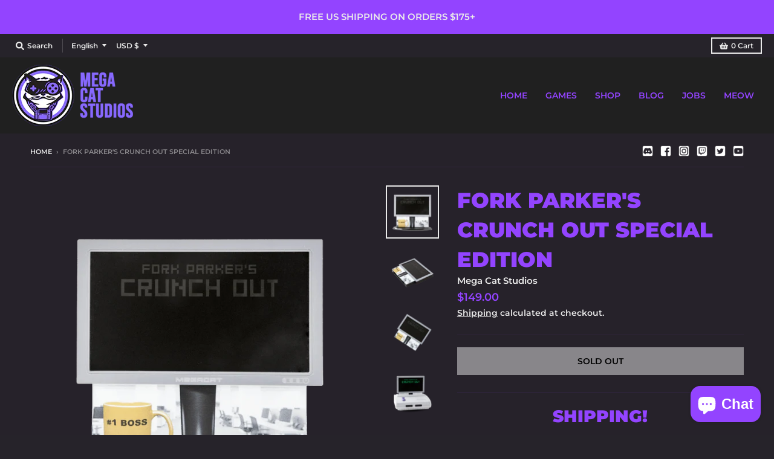

--- FILE ---
content_type: text/javascript; charset=utf-8
request_url: https://megacatstudios.com/products/fork-parkers-crunch-out-special-edition.js
body_size: 2465
content:
{"id":5781138374806,"title":"Fork Parker's Crunch Out Special Edition","handle":"fork-parkers-crunch-out-special-edition","description":"\u003ch3 style=\"text-align: center;\"\u003e\u003cstrong\u003eSHIPPING!\u003c\/strong\u003e\u003c\/h3\u003e\n\u003ch3 style=\"text-align: center;\"\u003e\u003cstrong\u003eIt's tested, ready, and on its way to you!\u003c\/strong\u003e\u003c\/h3\u003e\n\u003cp\u003e\u003cspan style=\"font-weight: 400;\"\u003eAre you a true devotee of Fork Parker and Devolver? Then don’t settle for less than the Crunch Out Special Edition, which includes this awesome, unprecedented SNES cart. This custom cartridge is topped with replica of an office desktop, complete with coffee cup and LED monitor that lights up when the game is engaged! It’s the largest, heaviest, most exclusive SNES cart in history!\u003c\/span\u003e\u003c\/p\u003e\n\u003cp\u003e\u003cstrong\u003e\u003ciframe src=\"https:\/\/www.youtube.com\/embed\/vfZX4DRHsIQ\" width=\"560\" height=\"315\" allow=\"autoplay; encrypted-media\" allowfullscreen=\"\" frameborder=\"0\"\u003e\u003c\/iframe\u003e\u003c\/strong\u003e\u003c\/p\u003e\n\u003cp\u003e\u003cspan\u003eTHE WORLD'S WORST VIDEO GAME EXECUTIVE IS AT IT AGAIN, TIGHTENING DEADLINES AND DEMANDING CRUNCH TIME TO STAY ON TRACK AND HIT THAT RELEASE DATE\u003c\/span\u003e\u003cbr\u003e\u003cbr\u003e\u003cspan\u003eFork Parker's Crunch Out is a collaboration between Mega Cat Studios, Devolver Digital, and Take This for the label's first-ever Super Nintendo Entertainment System release starring the company's larger than life CFO, Fork Parker. The game aims to raise awareness of the all too real issue of game dev crunch through a playful look at the pressures of game development, exaggerated by the menace that is a game publisher executive. \u003c\/span\u003e\u003cbr\u003e\u003cbr\u003e\u003ca href=\"http:\/\/www.takethis.org\/about\/\" title=\"Take This charity\" target=\"_blank\"\u003e\u003cimg src=\"https:\/\/cdn.shopify.com\/s\/files\/1\/1494\/4102\/files\/TakeThis_logo_horizontal_color-1_medium.png?v=1525313473\" alt=\"\"\u003e\u003c\/a\u003e\u003cbr\u003e\u003cbr\u003e\u003cspan\u003eDevolver Digital is donating 100% of their profits from sales to Take This to support their ongoing efforts to raise awareness and combat mental health issues.\u003c\/span\u003e\u003cbr\u003e\u003cbr\u003e\u003cspan\u003eLearn more about Take This and their noble efforts: http:\/\/www.takethis.org\/about\/\u003c\/span\u003e\u003cbr\u003e\u003cbr\u003e\u003cspan\u003eDevolver Digital CFO, Fork Parker, enjoyed a life of luxury and spent his days watching the profits roll in from the lucrative indie game publishing industry. However, an upstart new publishing label threatens to take his beloved market share, forcing the handsome executive to take matters into his own hands and start 'motivating' his game developers by any means necessary. Meaningless elements like “artistic integrity” and “engaging gameplay” are out the window as efficiency and deadlines now dictate the studio's every move - welcome to crunch time.\u003c\/span\u003e\u003cbr\u003e\u003cbr\u003e\u003cstrong\u003eFEATURES\u003c\/strong\u003e\u003cspan\u003e\u003c\/span\u003e\u003c\/p\u003e\n\u003cul\u003e\n\u003cli\u003eFurious task management and questionable motivation tactics are your tools. Coffee, discipline, and shock treatment are all in play if your team slips off their production schedule.\u003c\/li\u003e\n\u003cli\u003eSpend your profits from each game wisely - do you invest in a new espresso machine to keep the your dev team happy, or buy some winged wingtips to help you zip around the office?\u003c\/li\u003e\n\u003cli\u003eDeploy strategic power-ups, like unpaid interns working for exposure and mandatory overtime to stay on track and hit that release date.\u003c\/li\u003e\n\u003cli\u003eTake executive action in exciting and intense mini-games to keep his office in order. When the internet drops out or your beloved wife calls in, only Fork and his pet piggy bank, Pork Farker, can save the game and the bottom line.\u003c\/li\u003e\n\u003c\/ul\u003e\n\u003cp\u003eStandard edition of Crunch Out is also available \u003ca href=\"https:\/\/megacatstudios.com\/products\/fork-parkers-crunch-out\" title=\"Fork Parker Crunch Out for SNES Nintendo\" target=\"_blank\"\u003ehere\u003c\/a\u003e.\u003c\/p\u003e\n\u003cp style=\"text-align: center;\"\u003eLove retro games? Want to Fork around and more? \u003ca href=\"https:\/\/megacatstudios.com\/collections\"\u003eCheck out our other releases for the SNES, NES, and Sega Genesis\/Mega Drive!\u003c\/a\u003e\u003c\/p\u003e\n\u003cp\u003e\u003cspan\u003eRegion Free: Plays around the globe for retro fans anywhere.\u003c\/span\u003e\u003c\/p\u003e\n\u003cp\u003e \u003c\/p\u003e\n\u003cdiv\u003e\u003cspan\u003eFork Parker's Crunch Out is not licensed, sponsored, published, or endorsed by Nintendo Co. Ltd, or their affiliates.\u003cbr\u003e\u003cbr\u003eMega Cat Studios is an independent games development studio. This title is an unofficial and unlicensed release for the Super Nintendo console, and is not affiliated with Nintendo Co., Ltd, or their affiliates. \u003c\/span\u003e\u003c\/div\u003e\n\u003cdiv\u003e\u003cspan\u003e\u003cbr\u003eSuper Nintendo® and Super Famicom® are trademarks of Nintendo Co., Ltd.\u003c\/span\u003e\u003c\/div\u003e\n\u003cul\u003e\u003c\/ul\u003e","published_at":"2018-03-20T15:52:31-04:00","created_at":"2020-09-30T07:13:17-04:00","vendor":"Mega Cat Studios","type":"","tags":["16 bit","2D","collectors edition","games","gaming","indie games","indie gaming","indie video games","management","old school games","pixel art","pixel art games","retro","retro games","simulation","SNES","special edition","video games"],"price":14900,"price_min":14900,"price_max":14900,"available":false,"price_varies":false,"compare_at_price":null,"compare_at_price_min":0,"compare_at_price_max":0,"compare_at_price_varies":false,"variants":[{"id":36550294634646,"title":"Default Title","option1":"Default Title","option2":null,"option3":null,"sku":"","requires_shipping":true,"taxable":true,"featured_image":null,"available":false,"name":"Fork Parker's Crunch Out Special Edition","public_title":null,"options":["Default Title"],"price":14900,"weight":907,"compare_at_price":null,"inventory_management":"shopify","barcode":"","requires_selling_plan":false,"selling_plan_allocations":[]}],"images":["\/\/cdn.shopify.com\/s\/files\/1\/0444\/0919\/2598\/files\/5_1500x_b75d78c8-9461-4869-b3f8-fe356c67cabb.png?v=1768434249","\/\/cdn.shopify.com\/s\/files\/1\/0444\/0919\/2598\/products\/6_8eb5f16a-13ff-46c8-9549-050b0d0fca29.png?v=1768434249","\/\/cdn.shopify.com\/s\/files\/1\/0444\/0919\/2598\/files\/fork-parker-cartridge-flat_1500x_3b4e1f79-bc55-4c3c-8f3a-4864cd379b27.png?v=1768434249","\/\/cdn.shopify.com\/s\/files\/1\/0444\/0919\/2598\/files\/fork-parkers-crunch-out-special-edition-lit-up_1500x_1cfac9ac-8def-4d38-8f1c-9e9ec50ab45d.png?v=1768434249","\/\/cdn.shopify.com\/s\/files\/1\/0444\/0919\/2598\/files\/fork-parkers-crunch-out-special-edition-styled_1500x_07eb2552-6708-4440-8f0d-89d093bb37ff.png?v=1768434249"],"featured_image":"\/\/cdn.shopify.com\/s\/files\/1\/0444\/0919\/2598\/files\/5_1500x_b75d78c8-9461-4869-b3f8-fe356c67cabb.png?v=1768434249","options":[{"name":"Title","position":1,"values":["Default Title"]}],"url":"\/products\/fork-parkers-crunch-out-special-edition","media":[{"alt":"Fork Parker's Crunch Out Special Edition - Mega Cat Studios, Inc.","id":32921929089281,"position":1,"preview_image":{"aspect_ratio":1.0,"height":1500,"width":1500,"src":"https:\/\/cdn.shopify.com\/s\/files\/1\/0444\/0919\/2598\/files\/5_1500x_b75d78c8-9461-4869-b3f8-fe356c67cabb.png?v=1768434249"},"aspect_ratio":1.0,"height":1500,"media_type":"image","src":"https:\/\/cdn.shopify.com\/s\/files\/1\/0444\/0919\/2598\/files\/5_1500x_b75d78c8-9461-4869-b3f8-fe356c67cabb.png?v=1768434249","width":1500},{"alt":"Fork Parker's Crunch Out Special Edition - Mega Cat Studios, Inc.","id":11567320203414,"position":2,"preview_image":{"aspect_ratio":1.0,"height":590,"width":590,"src":"https:\/\/cdn.shopify.com\/s\/files\/1\/0444\/0919\/2598\/products\/6_8eb5f16a-13ff-46c8-9549-050b0d0fca29.png?v=1768434249"},"aspect_ratio":1.0,"height":590,"media_type":"image","src":"https:\/\/cdn.shopify.com\/s\/files\/1\/0444\/0919\/2598\/products\/6_8eb5f16a-13ff-46c8-9549-050b0d0fca29.png?v=1768434249","width":590},{"alt":"Fork Parker's Crunch Out Special Edition - Mega Cat Studios, Inc.","id":32921928990977,"position":3,"preview_image":{"aspect_ratio":1.0,"height":1500,"width":1500,"src":"https:\/\/cdn.shopify.com\/s\/files\/1\/0444\/0919\/2598\/files\/fork-parker-cartridge-flat_1500x_3b4e1f79-bc55-4c3c-8f3a-4864cd379b27.png?v=1768434249"},"aspect_ratio":1.0,"height":1500,"media_type":"image","src":"https:\/\/cdn.shopify.com\/s\/files\/1\/0444\/0919\/2598\/files\/fork-parker-cartridge-flat_1500x_3b4e1f79-bc55-4c3c-8f3a-4864cd379b27.png?v=1768434249","width":1500},{"alt":"Fork Parker's Crunch Out Special Edition - Mega Cat Studios, Inc.","id":32921929023745,"position":4,"preview_image":{"aspect_ratio":1.0,"height":1500,"width":1500,"src":"https:\/\/cdn.shopify.com\/s\/files\/1\/0444\/0919\/2598\/files\/fork-parkers-crunch-out-special-edition-lit-up_1500x_1cfac9ac-8def-4d38-8f1c-9e9ec50ab45d.png?v=1768434249"},"aspect_ratio":1.0,"height":1500,"media_type":"image","src":"https:\/\/cdn.shopify.com\/s\/files\/1\/0444\/0919\/2598\/files\/fork-parkers-crunch-out-special-edition-lit-up_1500x_1cfac9ac-8def-4d38-8f1c-9e9ec50ab45d.png?v=1768434249","width":1500},{"alt":"Fork Parker's Crunch Out Special Edition - Mega Cat Studios, Inc.","id":32921929056513,"position":5,"preview_image":{"aspect_ratio":1.0,"height":1500,"width":1500,"src":"https:\/\/cdn.shopify.com\/s\/files\/1\/0444\/0919\/2598\/files\/fork-parkers-crunch-out-special-edition-styled_1500x_07eb2552-6708-4440-8f0d-89d093bb37ff.png?v=1768434249"},"aspect_ratio":1.0,"height":1500,"media_type":"image","src":"https:\/\/cdn.shopify.com\/s\/files\/1\/0444\/0919\/2598\/files\/fork-parkers-crunch-out-special-edition-styled_1500x_07eb2552-6708-4440-8f0d-89d093bb37ff.png?v=1768434249","width":1500}],"requires_selling_plan":false,"selling_plan_groups":[]}